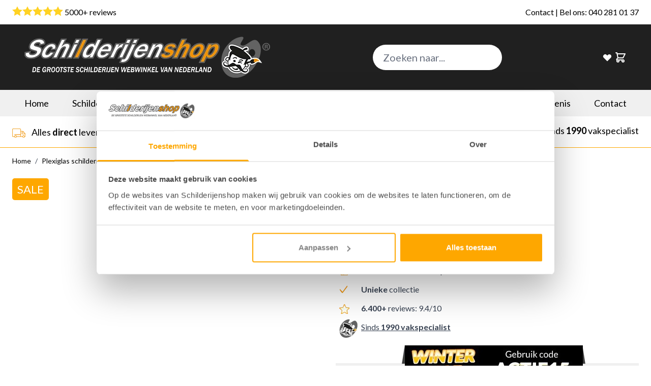

--- FILE ---
content_type: text/css
request_url: https://www.schilderijenshop.com/media/schildcustom44.css
body_size: 7025
content:
/*
ambblack: '#202020',
amborange: '#fea700',
ambgreen: '#85ca4d',
ambgrey: '#f0f0f0'

.lato-thin {
  font-family: "Lato", sans-serif;
  font-weight: 100;
  font-style: normal;
}

.lato-light {
  font-family: "Lato", sans-serif;
  font-weight: 300;
  font-style: normal;
}

.lato-regular {
  font-family: "Lato", sans-serif;
  font-weight: 400;
  font-style: normal;
}

.lato-bold {
  font-family: "Lato", sans-serif;
  font-weight: 700;
  font-style: normal;
}
*/

.checkout-cart-index .page-bottom .content,
.bss-onestepcheckout .page-bottom .content {
    display: none!important;
}

#ambzoom {
    width: 250px;
    height: 250px;
    border: 1px solid #fff;
    border-radius: 50%;
    display: none;
    cursor: move;
    z-index: 999;
    position: absolute;
    top: 25px;
    left: 25px;
    pointer-events: none;
}

.zoom-container {
    position: absolute;
    top: 0;
    left: 0;
    width: 100%;
    height: 100%;
    pointer-events: none;
}

.img-zoom-lens {
    display: none;
    position: absolute;
    border: 1px solid #999;
    width: 120px;
    height: 120px;
    background: rgba(255, 255, 255, 0.3);
    pointer-events: none;
}

.img-zoom-result {
    position: absolute;
    top: 0;
    left: 100%;
    margin-left: 20px;
    width: 400px;
    height: 400px;
    border: 1px solid #ccc;
    background-repeat: no-repeat;
    background-size: 200%;
    z-index: 10;
}

.ambpshadow {
    -webkit-box-shadow: 4px 4px 4px 0px rgba(50, 50, 50, 0.60);
    -moz-box-shadow: 4px 4px 4px 0px rgba(50, 50, 50, 0.60);
    box-shadow: 4px 4px 4px 0px rgba(50, 50, 50, 0.60);
}

.ambpdimgUIT {
    -webkit-box-shadow: 4px 4px 4px 0px rgba(50, 50, 50, 0.60);
    -moz-box-shadow: 4px 4px 4px 0px rgba(50, 50, 50, 0.60);
    box-shadow: 4px 4px 4px 0px rgba(50, 50, 50, 0.60);
}

.ambroomslider {
    position: relative;
    width: 100%;
    max-width: 100%;
    /* Pas aan naar wens */
    margin: auto;
    overflow: hidden;
    border: #ccc 1px solid;
    padding: 20px;
}

.ambroomsliderheader {
    text-align: center;
    font-size: 1.5rem;
}

.ambroomitem {
    padding: 20px;
    margin: 20px;
    background: #f0f0f0;
}

.ambroomitemtxt {
    text-align: center;
    padding-top: 15px;
    min-height: 110px;
}

.ambroomslider ul {
    display: flex;
    padding: 0;
    margin: 0;
    list-style: none;
    transition: transform 0.4s ease-in-out;
}

.ambroomslider li {
    flex: 0 0 25%;
    /* 100% / 4 items = 25% */
    box-sizing: border-box;
}

.ambroomslider img {
    width: 100%;
    display: block;
}

.ambroomslider .prev,
.ambroomslider .next {
    position: absolute;
    top: 50%;
    transform: translateY(-50%);
    background: rgba(255, 255, 255, 0.7);
    border: none;
    font-size: 2rem;
    cursor: pointer;
    z-index: 2;
}

.ambroomslider .prev {
    left: 10px;
}

.ambroomslider .next {
    right: 10px;
}


/* 📱 Mobiele weergave: 2 naast elkaar */

@media (max-width: 768px) {
    .ambroomslider li {
        flex: 0 0 50%;
    }
}

.checkout-index-index .field._error .control input,
.checkout-index-index .field._error .control select,
.checkout-index-index .field._error .control textarea {
    border-color: #c2c2c2!important;
}

input.mage-error,
select.mage-error,
textarea.mage-error {
    border-color: #c2c2c2!important;
}

.catalog-product-view #gallery .bg-white {
    --tw-bg-opacity: 1;
    background-color: rgb(255, 255, 255, .5);
}


/*.checkout-index-index .field-error {
    display: none;
}*/


/*.checkout-index-index #customer-email-error {
    opacity: 0;
}*/

.checkout-index-index .am-checkout:not(.-modern) {
    background: #f5f5f5;
}

.checkout-header h1 {
    font-size: 2.6rem;
}

.payment-method-content p[data-bind="html: getInstructions()"]:last-of-type {
    display: none;
}


/*input[name="billing-address-same-as-shipping"] {
    accent-color: #ffffff!important;
}*/

.ambfooterpaymenth,
.ambproddetailpaymenth {
    display: none!important;
}

.category-description {
    font-weight: 400!important;
}

a:hover {
    color: #fea700!important;
}

.ambunderline a {
    text-decoration: underline!important;
}

.ambunderline a:hover {
    color: #fea700!important;
}

#ambtotop {
    display: none;
    cursor: pointer;
    position: fixed;
    right: 10px;
    bottom: 10px;
    font-size: 60px;
    width: 50px;
    height: 50px;
    background: #fea700;
    vertical-align: top;
    line-height: 72px;
    text-align: center;
    text-decoration: none!important;
}

#ambtotop a:hover {
    color: #000!important;
}

.voorraad-container {
    display: flex;
    align-items: center;
    font-size: 18px;
    font-family: Arial, sans-serif;
    font-weight: bold;
}

.indicator {
    width: 12px;
    height: 12px;
    background-color: #00c853;
    border-radius: 50%;
    margin-right: 10px;
    box-shadow: 0 0 5px #00c853;
    animation: glow 1.5s infinite alternate;
}

@keyframes glow {
    0% {
        box-shadow: 0 0 5px #00c853;
    }
    100% {
        box-shadow: 0 0 15px #00c853;
    }
}

* {
    -webkit-tap-highlight-color: transparent!important;
}

a:focus,
a:visited,
a:active,
div,
button {
    outline: none!important;
}

.ambhmenuh a {
    font-weight: 500;
}

.coupon-form,
#discount-coupon-form {
    display: block!important;
    float: right;
    padding-right: 0;
}

#discount-form-toggle {
    display: none!important;
}

#discount-form .action-apply {
    padding: 7px;
}

#discount-form .action-apply span {
    font-size: 13px;
}

#discount-form .action-cancel {
    padding: 7px;
}

#discount-form .action-cancel span {
    font-size: 13px;
}

#customer-email-fieldset .note {
    display: none!important;
}

.checkout-cart-index .ambtaxc {
    display: none!important;
}

#cart-drawer .inline-flex.btn.btn-primary {
    background: #85ca4d!important;
    color: #fff!important;
}

.page-main {
    margin-top: 1rem;
    margin-bottom: 1rem;
}

#search_mini_form .w-full.leading-normal.transition.appearance-none.text-grey-800.flex.flex-col.mt-1 {
    position: absolute;
    max-width: 275px;
}

.ambmobshow {
    display: none;
}

.ambnavmobile {
    z-index: 9;
}

.ambpdtitle,
.ambpdsku {
    margin-top: 0!important;
    margin-bottom: 0!important;
    /*padding: 10px 0 0 0!important;*/
}

.page-layout-2columns-left .ambpdtitle,
.page-layout-2columns-left .ambpdsku {
    padding: 10px 0 0 0!important;
}

@media (min-width: 1536px) {
    .container {
        max-width: 1320px;
    }
    .page.messages .messages section#messages {
        max-width: 1320px;
    }
    .columns {
        max-width: 1320px;
    }
    [data-content-type=row][data-appearance=contained] {
        max-width: 1320px;
    }
    [data-content-type=row][data-appearance=full-width]>.row-full-width-inner {
        max-width: 1320px;
    }
}

.max-w-screen-2xl {
    max-width: 1320px;
}

#header {
    border-bottom-color: #fea700;
}

.ambsidemenu {
    border: 0px solid #e6ebee;
    background: #f0f0f0;
}

.ambsidemenu li {
    font-weight: 500!important;
}

.ambcattxt {
    padding: 10px;
    background: #fea700;
    color: #fff!important;
    font-weight: 500;
}

.ambcattxt:hover {
    padding: 10px;
    background: #fea700!important;
    color: #fff!important;
    font-weight: 500;
}

.ambsidemenu li.active {
    /*background: #fea700;*/
    color: #fea700;
    font-weight: bold;
}

.ambsidemenu li:hover,
.ambsidemenu li a:hover,
.ambsidemenu li.active {
    /*background: #fea700;*/
    color: #fff!important;
    /*font-weight: bold;*/
    background: #fea700!important;
}

.ambsidemenu .group22:last-of-type:hover,
.ambsidemenu .group22:last-of-type a:hover,
.ambsidemenu .group22.active:last-of-type {
    background: #85ca4d!important;
    /* Pas de achtergrondkleur aan */
}

.ambsidemenu li a {
    margin-left: 15px;
    text-indent: 5px;
    margin-right: 15px;
    font-weight: 500;
    border-bottom-width: 0px!important;
}

.ambhlmenu a {
    text-decoration: none;
    border-bottom-width: 0px!important;
}

.ambhlmenulabel a {
    background: #fea700;
}

.mgz-element-slider .mgz-carousel-item {
    background-position: initial;
}

.btn-primary {
    color: #202020;
}

.card {
    border-radius: .125rem;
    --tw-bg-opacity: 1;
    background-color: #ffffff;
    padding: 1rem;
    --tw-shadow: none;
    --tw-shadow-colored: none;
    box-shadow: none;
}

.cms-home .card {
    padding: 0rem;
}

.cms-home .hyva-category .container {
    border: 1px solid #dfe1e3;
}

.ambhomeslider .title-font {
    text-align: center;
    padding-top: 10px;
}

.ambhomeslider .my-12 {
    margin-top: 1rem;
    margin-bottom: 0rem;
}

.ambcarticoh {
    background: #fea700;
}

input:focus {
    outline: none!important;
    /* Verwijdert de blauwe rand */
    box-shadow: none!important;
    /* Verwijdert de eventuele schaduw */
}

.ambhmenuh a:hover {
    color: #fea700;
}

.magezon-builder a {
    color: #000;
}

.page-title.title-font {
    text-align: left!important;
}

.wishlist .comment-box {
    display: none;
}

.wishlist .product-image-container {
    max-height: 333px;
}

.wishlist .product-item {
    text-align: center;
}

.wishlist .actions-primary button {
    margin: 0 auto;
}

.catalog-product-view .w-full.h-full.fixed .object-left {
    object-position: center;
}

.catalog-product-view .w-full.h-full.fixed .amlabel-position-wrapper {
    display: none;
}

.catalog-product-view .product-description {
    display: none;
}

.ambhomefaq h2 {
    background: #fff!important;
    color: #fea700;
    margin-top: 10px;
    font-size: 28px!important;
    font-weight: 400;
}

.ambhomefaq h4 {
    font-size: 18px!important;
    font-weight: 400;
}

.cms-page-view .magezon-builder h2 {
    color: #fea700;
    background: #fff!important;
    padding-left: 0px!important;
    font-weight: 400;
}

.ambtable * {
    border-width: 0!important;
}

#grecaptcha-container-Contact {
    margin: 10px 10px 20px 8px;
}

.even\:bg-container-darker:nth-child(2n) {
    --tw-bg-opacity: 1;
    background-color: #fff!important;
}

.tig-postnl-field-group .field span {
    overflow: hidden;
    max-width: 100%;
    display: inline-block;
    text-overflow: initial;
    vertical-align: bottom;
}

.catalog-product-view .ambrecenth .js_slides button {
    display: none!important;
}

.catalog-product-view .ambrecenth .js_slides .btn-primary {
    color: #202020;
    width: 100%;
}

#ambclonediscount {
    position: absolute;
    margin-left: 215px;
    margin-top: -13px;
    background: #fea700;
    padding: 5px 10px 5px 10px;
    color: #000;
    font-weight: bold;
}


/*
.product-item-photo {
    display: flex;
    align-items: center;
    justify-content: center;
    position: relative;
    width: 100%;
    height: 360px;
}

.amblabelh {
    position: relative;
}

.products-grid .product-image-photo {
    width: auto;
    height: auto;
}

.amblabel {
    position: absolute;
    top: 10px;
    left: 10px;
    color: #ffffff;
    background: #fea700;
    padding: 10px;
    border-radius: 10px;
}

.ambpdimg {
    width: fit-content;
    margin: 0 auto;
}
    */


/*.products-grid .product-item-photo {
    min-height: 360px;
    display: flex;
}*/

#ambdiscountlabel {
    margin-top: -65px;
    margin-left: 100px;
}

.products-grid .product-image-photo {
    /*min-height: 360px;*/
    /*display: flex;*/
    object-fit: scale-down;
    object-position: center;
    height: 360px;
    /*width: auto!important;*/
    /*box-shadow: 4px 4px 4px 0px rgba(50, 50, 50, 0.60);*/
}

.products-grid .amlabel-position-wrapper {
    /*max-width: 50px;
    max-height: 50px;*/
    margin-left: 20px;
    margin-top: 20px;
}

.catalog-product-view .amlabel-position-wrapper {
    max-width: 150px;
    max-height: 75px;
    margin-top: 20px;
}


/*.products-grid .amlabel-text,
.cms-home .amlabel-text {
    position: absolute;
    top: 0px;
    left: 0px;
    background: #fea700;
    border-radius: 5px;
    padding: 5px 10px;
}

.catalog-product-view .amlabel-text {
    position: absolute;
    top: 10px;
    left: 23px;
    background: #fea700;
    border-radius: 5px;
    padding: 5px 10px;
}
*/

.price-box.price-final_price {
    display: grid;
    float: left;
    line-height: normal;
}

.ambhomesliderbut {
    background: #e5e5e5;
    padding: 5px 10px;
    margin-top: 4px;
    float: right;
}

.ambprodlistitemmoreinfoh .ambhomesliderbut {
    background: #e5e5e5;
    padding: 7px 27px;
    margin-top: -4px;
    margin-left: 10px;
    float: right;
    font-size: 18px;
    font-weight: 300;
}

.old-price {
    order: 1;
    color: #848484;
}

.special-price {
    order: 2;
    font-weight: 700;
    color: #fea700;
}

.product-item .old-price .price-container .price {
    font-size: 1rem;
    line-height: 1.5rem;
    font-weight: 400;
    text-decoration: line-through;
}

.price-label {
    display: none!important;
}

.cms-home .hyva-category .mfwebp {
    /*min-height: 266px;*/
    /*display: inline-block;*/
    /*max-width: 200px;*/
}

.cms-home .hyva-category .container {
    padding: 0;
}

.cms-home .hyva-category p {
    white-space: normal !important;
    /*nowrap*/
    overflow: hidden !important;
    text-overflow: ellipsis !important;
    max-width: 200px;
    min-height: 10px;
}

.page.messages {
    position: fixed;
    z-index: 20;
    top: 50%;
    left: 50%;
    transform: translate(-50%, -50%);
}

.toolbar-sorter {
    display: none!important;
}

.category-cms h1,
.category-cms h2,
.category-cms h3 {
    font-weight: 300;
    color: #fea700;
    font-size: 28px;
    padding-top: 10px;
    padding-bottom: 10px;
}

.category-description div {
    padding: 0 !important;
    margin: 20px 0 0 0 !important;
    font-size: 1rem;
    line-height: 175%;
}

.catalog-product-view #product-details {
    display: none!important;
}

.catalog-product-view .rating-summary {
    display: none!important;
}

.catalog-product-view .stock {
    display: none!important;
}

.catalog-product-view #add-to-wishlist {
    margin-top: 10px;
}

#product-addtocart-button {
    background: #85ca4d !important;
    color: #ffffff !important;
    width: 100%;
    /* text-align: center; */
    display: inline;
    margin-top: 40px;
    border-radius: 3px;
    font-size: 18px;
}

#product-addtocart-button span {
    display: inline;
}

.ambpdsal {
    background: #f0f0f0;
    padding: 20px;
    margin-top: 50px;
}

.amb1left {
    position: absolute;
    float: left;
    padding-top: 44px;
    display: inline-flex;
}

.amb1leftgreendot {
    margin-top: 6px;
    margin-right: 10px;
}

.additional-attributes tr:nth-child(odd) {
    background: #f0f0f0;
}

.additional-attributes tr {
    border: none!important;
}

.final-price .price {
    color: #fea700;
    font-weight: 800!important;
}

.catalog-product-view .product-selling-points li {
    padding-left: 50px;
    height: 37px;
    line-height: 17px;
    padding-top: 7px;
}

.catalog-product-view .ambpdsal .old-price,
.catalog-product-view .ambpdsal .final-price {
    float: left!important;
}

.catalog-product-view .ambpdsal .final-price .price {
    font-size: 1.25rem;
}

.mp-post-info {
    display: none!important;
}

#search_mini_form .w-full.leading-normal.transition.appearance-none.text-grey-800.flex.flex-col.mt-1 {
    background: #fff;
}

.catalog-product-view .product-selling-points li.leverbaar,
.checkout-cart-index .product_cost .product_txt .direct-leverbaar li {
    background: url(/media/wysiwyg/schilderijenshop/icons/truck.webp) 8px 7px no-repeat;
}

.catalog-product-view .product-selling-points li.echtewinkel {
    background: url(/media/wysiwyg/schilderijenshop/icons/shop.webp) 8px 7px no-repeat;
}

.catalog-product-view .product-selling-points li.leveringdynh {
    background: url(/media/wysiwyg/schilderijenshop/icons/icon-clock-orange.png) 5px 5px no-repeat;
}

.catalog-product-view .product-selling-points li.uniekecol {
    background: url(/media/wysiwyg/schilderijenshop/icons/icon-orange-vink.webp) 7px 8px no-repeat;
}

.catalog-product-view .product-selling-points li.uspreviews {
    background: url(/media/wysiwyg/schilderijenshop/icons/star.webp) 7px 8px no-repeat;
}

.catalog-product-view .product-selling-points li.uspvakspecialist {
    background: url(/media/wysiwyg/schilderijenshop/icons/schilicon.webp) 7px 0px no-repeat;
}

.catalog-product-view .product-selling-points li.roomico {
    background: url(/media/wysiwyg/schilderijenshop/icons/icon-camera.png) 5px 3px no-repeat;
}

.ambpdroom {
    height: 120px;
    width: 100%;
    background: #f0f0f0;
    text-align: center;
    margin-top: 20px;
    margin-bottom: 20px;
    font-size: 30px;
    padding: 30px 10px 10px 10px;
}

.ambpdroom a:hover {
    color: #000!important;
}

.ambpdroombut {
    height: 45px;
    width: 150px;
    background: #fea700;
    padding: 8px 10px 5px 10px;
    font-size: 18px;
    display: inline-block;
    margin-left: 30px;
}

.ambpdroombut.ambbuttongreen {
    background: #85ca4d;
}

.ambpdroombut:hover {
    color: #000!important;
}

.ambpdrev {
    height: 300px;
    width: 100%;
    background: #f0f0f0;
    text-align: center;
    margin-top: 20px;
    margin-bottom: 20px;
    font-size: 30px;
    padding: 20px;
}

.ambpdrevcount {
    width: 150px;
    height: 150px;
    background: url(/media/wysiwyg/schilderijenshop/icons/reviewpd.png) left top no-repeat;
    margin: 20px auto;
}

.ambpdrevlogo {
    width: 100px;
    height: 58px;
    background: url(/media/wysiwyg/schilderijenshop/icons/kiyoht.png) left top no-repeat;
    float: right;
    margin-top: -76px;
}

.mpblog-post-index .column.main {
    grid-column: span 4 / span 4;
}

.mpblog-post-index .column.main .grid {
    display: inline-block!important;
    max-width: 100%;
}

.post-list-content .products-grid .product-item {
    width: 33%!important;
    float: left;
}

.post-image img.img-responsive {
    max-height: 100%;
    max-width: 100%;
    position: relative;
    right: 0;
    top: 0;
    left: 0;
    bottom: 0;
    margin: auto;
    border: none;
    height: 359px;
    object-fit: cover;
}

.mp-blog-rss {
    display: none;
}

.post-info-wraper h2.mp-post-title {
    margin-top: 0;
    min-height: 100px;
    /* font-size: 21px !important; */
}

.post-short-description {
    max-width: 100%;
    min-height: 225px;
}

.checkout-index-index a,
.checkout-index-index .alink,
.checkout-index-index .action-auth-toggle {
    color: #202020!important;
    text-decoration: none;
}

input[type="checkbox"] {
    accent-color: #fea700;
}

input[type='radio'] {
    accent-color: #fea700;
}

.opc-wrapper .methods-shipping {
    background: transparent;
}

#checkout-link-button {
    background: #85ca4d!important;
    color: #fff!important;
}

.checkout-cart-index #block-shipping {
    display: none!important;
}

.checkout-index-index .logo {
    float: left;
    margin: 0 0 10px 40px;
    max-width: 100%;
    position: relative;
    z-index: 5;
}

.checkout-index-index .page-header {
    background-color: #202020 !important;
}

.checkout-index-index .copyright {
    display: none;
}

.bss-onestepcheckout .step-title:before {
    background-color: #fea700!important;
}

.bss-onestepcheckout #opc-sidebar .opc-block-summary>.title:before {
    content: '\2713';
    background-color: #fea700;
}

.bss-onestepcheckout input[type="radio"]:checked {
    background: #fea700;
}

.action.primary {
    background: #85ca4d;
    border: 1px solid #85ca4d;
    color: #ffffff;
}

.action.primary:hover,
.action-primary:hover,
.action.primary:active,
.action-primary:active,
.action.primary:focus,
.action-primary:focus {
    background: #fea700!important;
    border: 1px solid #fea700!important;
    color: #ffffff;
}

.minicart-wrapper .action.showcart .counter.qty {
    background: #fea700;
}

#header .ambmobhide #search_mini_form {
    height: 50px;
    position: relative;
    z-index: 9;
}

#search_mini_form .hover\:bg-container-darker:hover {
    background-color: #fff;
}

#search_mini_form #search {
    border-radius: 50px;
    padding-left: 20px;
    padding-right: 20px;
    height: 50px;
    /*min-width: 364px;*/
}

.ambsearchph {
    display: none;
}

.ambsearcht {
    padding-left: 10px;
    padding-right: 10px;
}

.page-layout-2columns-left .breadcrumbs .container {
    padding-left: 0px;
}

input[type="search"]::-webkit-search-decoration,
input[type="search"]::-webkit-search-cancel-button,
input[type="search"]::-webkit-search-results-button,
input[type="search"]::-webkit-search-results-decoration {
    -webkit-appearance: none;
}

.cms-home .js_slide .mfwebp img {
    max-height: 300px;
}

.category-cms a {
    text-decoration: underline!important;
}

[aria-label="Product filters"] {
    display: none;
}

.prose :where(h2):not(:where([class~=not-prose], [class~=not-prose] *)) {
    margin-top: 0em;
}

.pages-items a[aria-current="page"] {
    background-color: #fea700;
}

.checkout-index-index .authentication-wrapper {
    display: none!important;
}

.social-links.ib-wrapper--square {
    margin-top: 10px;
}

.social-links.ib-wrapper--square span {
    float: left;
    margin-right: 5px;
}

.checkout-payment-method .payment-option-title .action-toggle {
    color: #333;
    display: inline-block;
    text-decoration: none;
}


/* responsive */

@media (max-width: 640px) {
    .ambhomemob100 img,
    .ambhomemob100 .mgz-single-image-wrapper {
        width: 100%;
    }
    .ambmobtexthide {
        display: none;
    }
    .catalog-product-view .w-full.h-full.fixed.top-0.left-0.bg-white.z-50.flex .ambpdimg .ambgalpd {
        max-height: 300px!important;
    }
    /*.columns {
        padding-right: 0.5rem;
        padding-left: 0.5rem;
    }*/
    #ambclonediscount {
        position: absolute;
        margin-left: 189px;
        margin-top: -13px;
        background: #fea700;
        padding: 5px 10px 5px 10px;
        color: #000;
        font-weight: bold;
    }
    .catalog-category-view .price-box.price-final_price {
        display: grid;
        float: left;
        line-height: 15px;
    }
    /*
    .catalog-product-view .amlabel-text {
        position: absolute;
        top: 0px;
        left: 0px;
        background: #fea700;
        border-radius: 5px;
        padding: 2px 5px;
    }
    */
    .catalog-category-view .item.product.product-item.product_addtocart_form.card {
        padding: 0rem;
    }
    .catalog-category-view .product-item .price-container .price {
        font-size: 12px;
        line-height: 0rem;
        font-weight: 600;
    }
    .catalog-category-view .old-price {
        order: 1;
        color: #848484;
        padding-top: 5px;
    }
    .product-item .old-price .price-container .price {
        text-decoration: line-through;
    }
    .ambhomesliderbut {
        background: #e5e5e5;
        padding: 6px 1px 6px 1px;
        margin-top: 4px;
        float: right;
        font-size: 12px;
    }
    /*.products-grid .amlabel-text,
    .cms-home .amlabel-text {
        position: absolute;
        top: 0px;
        left: 0px;
        background: #fea700;
        border-radius: 5px;
        padding: 2px 5px;
    }*/
    .cms-home .hyva-category .price-box.price-final_price {
        font-size: 14px!important;
    }
    .wishlist .product-image-container {
        max-height: 155px;
    }
    .guestwishlist-index-index .page-title.title-font {
        text-align: center!important;
    }
    .cms-home .hyva-category .w-fit-content {
        width: auto;
    }
    .page-title.title-font {
        font-size: 1.3rem;
    }
    .ambhomeslider .title-font {
        text-align: center;
        padding-top: 10px;
        font-size: 18px;
    }
    .ambpdrevlogo {
        margin-top: -105px;
        margin-right: -12px;
    }
    .catalog-product-view .ambrecenth .mx-1.card.card-interactive {
        margin: 0;
        padding: 3px;
    }
    .catalog-product-view .product-selling-points li {
        padding-left: 47px;
        height: 30px;
        line-height: 16px;
        padding-top: 7px;
        font-size: 1rem;
    }
    .catalog-product-view .product-selling-points li.uspvakspecialist {
        background: url(/media/wysiwyg/schilderijenshop/icons/schilicon.webp) 7px 0px no-repeat;
        background-size: 28px 28px;
    }
    #product-addtocart-button {
        margin-top: 0px;
    }
    .catalog-product-view .ambpdsal .final-price .price {
        font-size: 1.25rem;
    }
    .snap>div {
        scroll-snap-align: start;
        width: 49%;
    }
    .cms-home .hyva-category .snap>div {
        width: 100%;
    }
    .ambpdroom {
        height: 120px;
        margin-top: -23px;
        margin-bottom: 3px;
        padding: 17px 10px 10px 10px;
    }
    .ambmobshow {
        display: block;
    }
    .ambmobhide {
        display: none;
    }
    .ambsidemenu {
        display: none;
    }
    .ambheadeh {
        padding-top: 0.15rem;
        padding-bottom: .15rem;
        padding-left: 0rem;
        padding-right: 0rem;
    }
    .ambpdroom {
        font-size: 15px;
    }
    .ambpdroombut {
        height: 36px;
        width: 150px;
        background: #fea700;
        padding: 5px 5px 5px 5px;
        font-size: 15px;
        display: inline-block;
        /*margin-left: 0px;
        margin-top: 5px;*/
        display: block;
        margin: auto;
    }
    .ambpdrev {
        font-size: 16px;
    }
    .post-list-content .products-grid .product-item {
        width: 100%!important;
        float: left;
    }
    .breadcrumbs .item.flex.product {
        display: none;
    }
    .ambmobshow.float-right.text-black {
        font-size: 12px;
        padding-top: 3px;
    }
    #header .float-left.text-black {
        font-size: 12px;
        padding-top: 3px;
    }
    .amblogo {
        max-width: 180px;
    }
    .ambnavmobile {
        position: absolute;
        top: 55px;
        right: 73px;
    }
    .ambicons {
        position: absolute;
        top: 60px;
        right: 12px;
    }
    .ambheaderc {
        display: inline-block;
    }
    .ambmobhideoff.flex {
        display: flow-root;
    }
    #search_mini_form #search {
        border-radius: 50px;
        padding-left: 20px;
        padding-right: 20px;
        height: 30px;
        min-width: 100%;
        width: 100%;
        max-width: 100%;
        margin: 0;
        font-size: 12px;
    }
    .ambsearch .container {
        padding: 0%;
    }
    .level-0 .py-4 {
        padding-top: 0.3rem;
        padding-bottom: 0.3rem;
    }
    #ambusps {
        text-align: center;
        height: 40px;
    }
    #ambusps img {
        max-height: 20px;
    }
    #ambusps span {
        display: none;
    }
    #ambusps span.active {
        display: block;
    }
    .page-footer .absolute.right-4 {
        display: contents;
    }
    .products-grid .product-image-photo {
        height: auto;
        object-fit: contain;
        max-height: 400px;
    }
    .ambprodlistitemmoreinfoh .ambhomesliderbut {
        padding: 5px 1px;
        margin-left: 3px;
        float: right;
        font-size: 12px;
    }
    .ambprodlistdolphin .product-item-link {
        font-size: 14px;
        line-height: normal;
    }
    .ambprodlistdolphin .text-lg {
        line-height: 1.3rem!important;
        /*min-height: 40px;
        max-height: 40px;*/
        text-overflow: ellipsis;
        /*white-space: nowrap;*/
        overflow: hidden;
        margin-top: -5px;
    }
    .ambprodlistitemmoreinfoh button {
        margin-left: 0!important;
        margin-top: 0px;
        max-width: 22px;
        max-height: 22px;
        margin-right: 10px;
    }
    .ambprodlistdolphin.product-info {
        margin-bottom: 20px;
    }
    .products-grid .amlabel-text {
        font-size: 14px;
        padding: 2px 5px;
    }
    .category-description div {
        padding: 0 !important;
        margin: 5px 0 0 0 !important;
        font-size: 1rem;
        line-height: 175%;
    }
    .page.messages {
        width: 90%;
    }
    /*.cms-home .hyva-category .mfwebp {
        display: inline-block;
        max-width: 267px;
    }
    .cms-home .hyva-category p {
        max-width: 260px;
    }*/
}

@media (min-width: 1280px) {
    .cms-home .js_slide.xl\:w-1\/4 {
        width: 24.3%!important;
    }
}

@media (max-width: 1024px) {
    /* ipad normaal */
    .amblogo {
        max-width: 320px;
    }
}

@media (max-width: 435px) {
    /* iphone normaal */
    .amblogo {
        max-width: 250px;
    }
    #ambzoom {
        display: none !important;
    }
    .ambprodlistitemmoreinfoh button {
        margin-left: 0px !important;
        margin-top: 0px;
        max-width: 22px;
        max-height: 22px;
        margin-right: 10px;
    }
    .catalog-product-view #gallery .absolute.inset-0.w-full.outline-offset-2 {
        display: none!important;
    }
    #discount-form .action-apply {
        padding: 7px;
    }
    #discount-form .action-apply span {
        font-size: 10px;
    }
    #discount-form .action-cancel {
        padding: 7px;
    }
    #discount-form .action-cancel span {
        font-size: 9px;
    }
    .checkout-cart-index .cart-form.clearfix .w-full:nth-of-type(1) {
        display: grid!important;
    }
    .checkout-cart-index .cart-form.clearfix .w-full .w-full:nth-of-type(1) {
        order: 3!important;
    }
    .checkout-cart-index .coupon-form,
    .checkout-cart-index #discount-coupon-form {
        display: block !important;
        float: left;
        padding: 0;
        width: 100%;
        margin: 0;
        text-align: center;
    }
    .checkout-cart-index .fieldset.coupon .flex.flex-col {
        display: -webkit-inline-box;
    }
    .checkout-cart-index .fieldset.coupon .flex.flex-col #coupon_code {
        width: 160px;
    }
    .checkout-cart-index .cart-form.clearfix .w-full .w-full:nth-of-type(1) h2 {
        display: none!important;
    }
    .checkout-cart-index .fieldset.coupon .flex.flex-col .btn.btn-primary {
        font-size: 14px;
        padding: 10px 10px 10px 10px!important;
    }
    .checkout-cart-index .fieldset.coupon .flex.flex-col #coupon_code {
        font-size: 14px;
    }
    .ambhomeslidernew {
        height: 146px!important;
    }
    .ambhomeslidernew .mgz-carousel-item {
        height: 146px!important;
    }
    #ambdiscountlabel {
        margin-top: -58px;
        margin-left: 0px;
    }
    .checkout-cart-index .item-info .col.price,
    .checkout-cart-index .item-info .col.qty,
    .checkout-cart-index .item-info .col.subtotal,
    .checkout-cart-index .item-actions {
        display: none!important;
    }
    .checkout-cart-index .product-image-photo {
        max-height: 111px;
        width: auto;
    }
}

@media (max-width: 320px) {
    /* iphone zoomed */
    .ambhomeslidernew {
        height: 115px!important;
    }
    .ambhomeslidernew .mgz-carousel-item {
        height: 115px!important;
    }
    .amblogo {
        max-width: 180px;
    }
    .ambprodlistitemmoreinfoh button {
        margin-left: 0px !important;
        margin-top: 0px;
        max-width: 22px;
        max-height: 22px;
        margin-right: 1px;
    }
    .catalog-product-view .product-selling-points li {
        font-size: 0.9rem;
    }
    .checkout-cart-index .fieldset.coupon .flex.flex-col .btn.btn-primary {
        font-size: 12px;
        padding: 10px 5px 10px 5px!important;
    }
    .checkout-cart-index .fieldset.coupon .flex.flex-col #coupon_code {
        font-size: 12px;
    }
    .checkout-cart-index .fieldset.coupon .flex.flex-col #coupon_code {
        width: 140px;
    }
    #ambdiscountlabel {
        margin-top: -51px;
        margin-left: 0px;
    }
}


/* end normal */

@media (min-width: 769px),
print {
    .opc-progress-bar-item._complete>span {
        color: #333;
    }
    .opc-progress-bar-item._active:before {
        background: #85ca4d;
        border-color: #85ca4d;
    }
    .opc-progress-bar-item._active>span:before {
        background: #85ca4d;
        border-color: #85ca4d;
    }
    .opc-progress-bar-item._active>span:after {
        border-color: #85ca4d;
        content: '\e610';
        font-family: 'luma-icons';
    }
}


/* oc251125 > */

.checkout-index-index .opc-payment-additional.discount-code {
    display: none!important;
}

.checkout-index-index #discount-form .label span {
    font-size: 26px;
    font-weight: 300;
}

.checkout-index-index #discount-code {
    width: 200px;
    float: left;
}

.checkout-index-index #discount-form .control {
    margin-top: 20px;
}

.checkout-index-index #checkout .actions-toolbar {
    margin-top: 20px;
}

.checkout-index-index #discount-form {
    margin-bottom: 40px;
}

.checkout-index-index #checkout .input-text {
    border-radius: 10px!important;
    padding: 10px!important;
    height: 40px!important;
}

.checkout-index-index #checkout .select {
    padding-top: 10px!important;
    padding-bottom: 10px !important;
    height: 40px!important;
    border-radius: 10px!important;
}

.checkout-index-index #checkout .action-apply,
.checkout-index-index #checkout .action-cancel {
    border-radius: 10px!important;
    padding: 11px!important;
    margin-left: 10px;
    width: 190px;
}

.opc-estimated-wrapper .estimated-block {
    font-size: 18px;
    float: left;
    font-weight: 300;
}

#customer-email-fieldset {
    margin-bottom: 0;
}

.abs-action-remove,
.abs-discount-block .action.check,
.popup .actions-toolbar .action.cancel,
.paypal-button-widget .paypal-button,
.bundle-options-container .action.back,
.block.related .action.select,
.cart.table-wrapper .actions-toolbar>.action-delete,
.cart.table-wrapper .action.help.map,
.checkout-index-index .modal-popup .modal-footer .action-hide-popup,
.opc-wrapper .edit-address-link,
.opc-block-shipping-information .shipping-information-title .action-edit,
.action-auth-toggle,
.checkout-payment-method .checkout-billing-address .action-cancel,
.checkout-agreements-block .action-show,
.gift-options .actions-toolbar .action-cancel,
.gift-summary .action-edit,
.gift-summary .action-delete,
.action-gift,
.gift-wrapping-title .action-remove,
.wishlist.split.button>.action,
.abs-add-fields .action.remove,
.magento-payments-review-discount .action.check,
.paypal-review-discount .action.check,
.cart-discount .action.check,
.form-giftregistry-share .action.remove,
.form-giftregistry-edit .action.remove,
.form-add-invitations .action.remove,
.form-create-return .action.remove,
.form.send.friend .action.remove {
    line-height: 1.42857143;
    padding: 0;
    color: #333;
    text-decoration: none;
    background: none;
    border: 0;
    display: inline;
    font-weight: 400;
    border-radius: 0;
}

@media only screen and (max-width: 639px) {
    .opc-wrapper .form-login,
    .opc-wrapper .form-shipping-address,
    .opc-wrapper .methods-shipping {
        background: #fff;
        margin: 20px -15px 15px;
        padding: 5px 15px;
    }
}

@media (max-width: 435px) {
    .page-title.title-font {
        text-align: center !important;
    }
    .checkout-cart-index .product-image-photo {
        margin: 0 auto;
    }
    .checkout-index-index #discount-form .label span {
        font-size: 18px;
    }
    .checkout-index-index #checkout .action-apply,
    .checkout-index-index #checkout .action-cancel {
        border-radius: 10px!important;
        padding: 11px!important;
        margin-left: 10px;
        width: 130px;
    }
}

@media (max-width: 320px) {
    .checkout-index-index #checkout .action-apply,
    .checkout-index-index #checkout .action-cancel {
        border-radius: 10px!important;
        padding: 10px !important;
        margin-left: 0px;
        width: 129px;
    }
    .checkout-index-index #discount-code {
        width: 160px;
    }
}


/* < oc251125 */